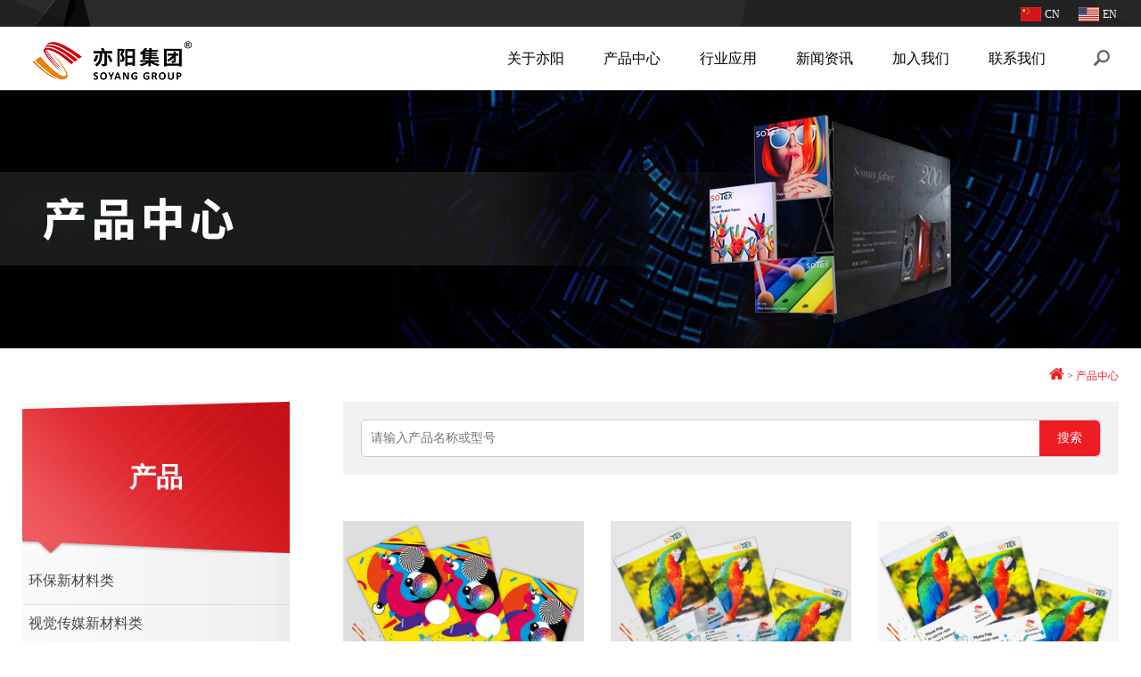

--- FILE ---
content_type: text/html; charset=utf-8
request_url: http://soyang.cn/products.html
body_size: 4014
content:
<!DOCTYPE html PUBLIC "-//W3C//DTD XHTML 1.0 Transitional//EN" "http://www.w3.org/TR/xhtml1/DTD/xhtml1-transitional.dtd">
<html xmlns="http://www.w3.org/1999/xhtml" xml:lang="zh-cn" lang="zh-cn">
<head>
<meta http-equiv="Content-Type" content="text/html; charset=utf-8" />
<meta name="viewport" id="viewport" content="width=device-width, initial-scale=1" />
<meta name="format-detection" content="telephone=no"/>
<meta name="apple-mobile-web-app-capable" content="yes" />
<meta name="apple-mobile-web-app-status-bar-style" content="black" />
<meta http-equiv="X-UA-Compatible" content="IE=edge,chrome=1"/>
<meta name="renderer" content="webkit" />
<meta name="robots" content="all" />
<link href="http://soyang.cn/css/bootstrap.min.css" rel="stylesheet" />
<link href="http://soyang.cn/css/font-awesome.min.css" rel="stylesheet" />
<link href="http://soyang.cn/css/owl.carousel.css" rel="stylesheet" />
<link href="http://soyang.cn/css/rs.css" rel="stylesheet" />
<!--[if lt IE 9]><link href="http://soyang.cn/css/ie8.css" rel="stylesheet" type="text/css" /><![endif]-->
<link rel="stylesheet" media="(max-device-width:767px)" href="http://soyang.cn/css/phone.css" type="text/css" />
<script src="http://soyang.cn/js/jquery.min.js" type="text/javascript"></script>
<script src="http://soyang.cn/js/rs.js" type="text/javascript"></script> 
<script src="http://soyang.cn/js/jquery.SuperSlide.2.1.1.js" type="text/javascript" charset="utf-8"></script>
<script src="http://soyang.cn/js/bootstrap.min.js" type="text/javascript"></script> 
<title>客户案例 - 亦阳集团</title>
<meta name="keywords" content="客户案例 - 亦阳集团" />
<meta name="description" content="客户案例 - 亦阳集团" />
</head>
<body>
<div class="nav_nav">
<div class="language-top"><div class="container">
<a class="language cn" id="lange_on" href="javascript:void(0)">CN</a>
<a href="http://www.soyang.net/" class="language en">EN </a>
</div></div>
<div class="nav_dh">
  <div class="container">
    <ul class="first-menu">
      <li id="search"  class="search"><a class="no-hover" id="no-hover" target="_blank"><img src="http://soyang.cn/images/search.png" alt="" class="search-img"/></a>
        <ul class="second-menu search-menu">
          <li>
            <form class="from" role="search" action="http://soyang.cn/search.html">
              <div class="form-group">
                <input type="text" class="x-form-control" name="searchName" />
                <button type="submit" class="btn btn-default">&nbsp;</button>
              </div>
            </form>
          </li>
        </ul>
      </li>
      
      <li class="nav-li">
        <div class="container-fluid">
          <div class="navbar-header">
            <button type="button" class="navbar-toggle" data-toggle="collapse" 
         data-target="#defaultNavbar1"> <span class="sr-only">Menu</span> <span class="icon-bar"></span> <span class="icon-bar"></span> <span class="icon-bar"></span> </button>
          </div>
          <div class="collapse navbar-collapse" id="defaultNavbar1">                                                     
            <ul class="nav navbar-nav" id="navbar-nav">
              <li><a href="http://soyang.cn/about.html" class="nav_title">关于亦阳 </a>
                <!-- <div class="second-menu Solution-menu">
                  <ul class="container Solution-width">
                    <li class="Solution"><a href="#features">企业简介</a></li>
          					<li class="Solution"><a href="#jiazhi">核心价值观</a></li>
                    <li class="Solution"><a href="#mission">使命</a></li>
          					<li class="Solution"><a href="#course">企业发展历程</a></li>
          					<li class="Solution"><a href="#center">研发中心</a></li>
          					<li class="Solution"><a href="#honor">证书</a></li>
                  </ul>
                </div> -->
              </li>
			  
			  <li><a href="http://soyang.cn/products.html" class="nav_title">产品中心</a>
              	<div class="second-menu product-menu">
                  <ul class="container menu-width">
				  	                    <li class="menu">
						<a href="http://soyang.cn/category/new-environmental-materials-1.html">环保新材料类</a>
						<dl>
													<dd><a href="http://soyang.cn/category/flag-4.html">旗帜类</a></dd>
														<dd><a href="http://soyang.cn/category/display-5.html">展示类</a></dd>
														<dd><a href="http://soyang.cn/category/blockout-6.html">隔光类</a></dd>
														<dd><a href="http://soyang.cn/category/stretch-7.html">弹力布类</a></dd>
														<dd><a href="http://soyang.cn/category/backlit-8.html">背打类</a></dd>
														<dd><a href="http://soyang.cn/category/mesh-18.html">网格布类</a></dd>
														<dd><a href="http://soyang.cn/category/tent-19.html">帐篷布类</a></dd>
														<dd><a href="http://soyang.cn/category/deco-20.html">装饰类</a></dd>
														<dd><a href="http://soyang.cn/category/wall-21.html">墙布类</a></dd>
														<dd><a href="http://soyang.cn/category/canvas-23.html">油画布类</a></dd>
													</dl>
					</li>
					                    <li class="menu">
						<a href="http://soyang.cn/category/new-materials-for-visual-media-2.html">视觉传媒新材料类</a>
						<dl>
													<dd><a href="http://soyang.cn/category/qda-9.html">前打布</a></dd>
														<dd><a href="http://soyang.cn/category/beida-10.html">背打类</a></dd>
														<dd><a href="http://soyang.cn/category/speng-11.html">双喷布</a></dd>
														<dd><a href="http://soyang.cn/category/wge-12.html">网格布</a></dd>
														<dd><a href="http://soyang.cn/category/inner-cloth-13.html">内打布</a></dd>
													</dl>
					</li>
					                    <li class="menu">
						<a href="http://soyang.cn/category/functional-decorative-materials-14.html">功能型装饰材料类</a>
						<dl>
													<dd><a href="http://soyang.cn/category/front-cloth-15.html">前打布</a></dd>
														<dd><a href="http://soyang.cn/category/double-spray-16.html">双喷布</a></dd>
														<dd><a href="http://soyang.cn/category/inner-cloth-17.html">内打布</a></dd>
													</dl>
					</li>
					                    <li class="menu">
						<a href="http://soyang.cn/category/new-materials-for-industry-3.html">产业用新材料类</a>
						<dl>
												</dl>
					</li>
										
                  </ul>
                </div>
              </li>
			   <li><a href="http://soyang.cn/applications.html" class="nav_title">行业应用</a>
              <div class="second-menu Solution-menu">
                  <ul class="container Solution-width">
				  	                    <li class="Solution"><a href="http://soyang.cn/app_category/exhibition-application-9.html">陈列展览应用</a></li>
                                        <li class="Solution"><a href="http://soyang.cn/app_category/advertising-display-application-13.html">广告展示应用</a></li>
                                        <li class="Solution"><a href="http://soyang.cn/app_category/event-promotion-application-15.html">活动促销应用</a></li>
                                        <li class="Solution"><a href="http://soyang.cn/app_category/store-store-app-18.html">商场店装应用</a></li>
                                      </ul>
              </div>
         	</li>
			   <li id="solution"><a href="http://soyang.cn/news.html" class="nav_title">新闻资讯</a>
              	<div class="second-menu Solution-menu">
                  <ul class="container Solution-width">
                    <li class="Solution"><a href="http://soyang.cn/news.html">公司动态</a></li>
                  </ul>
                </div>
              </li>
			  <li id="new"><a href="http://soyang.cn/join.html" class="nav_title">加入我们</a></li>
              <li id="rental"><a href="http://soyang.cn/contact.html" class="nav_title">联系我们</a>
              	<!--<div class="second-menu Solution-menu">
                  <ul class="container Solution-width">
                    <li class="Solution"><a href="http://soyang.cn/contact.html">亦阳总部</a></li>
					<li class="Solution"><a href="http://soyang.cn/contact-hz.html">浙江亦阳</a></li>
                  </ul>
                </div>-->
              </li>
              
            </ul>
          </div>
        </div>
      </li>
      <li class="logo"><a href="http://soyang.cn/"><img src="http://soyang.cn/images/logo.png" class="logoImg" alt="" /></a></li>
    </ul>
  </div>
</div>
</div><div class="phoneProduct">
    	<a href="http://soyang.cn/products.html"><h3 class="sidetit">产品中心</h3></a>
        <ul>
                 <!--subTitle-->
                	<li><a href="http://soyang.cn/category/new-environmental-materials-1.html" class="proTitle">环保新材料类</a>
            	<div class="subList">
                	                </div>
            </li>        	<li><a href="http://soyang.cn/category/new-materials-for-visual-media-2.html" class="proTitle">视觉传媒新材料类</a>
            	<div class="subList">
                	                </div>
            </li>        	<li><a href="http://soyang.cn/category/functional-decorative-materials-14.html" class="proTitle">功能型装饰材料类</a>
            	<div class="subList">
                	                </div>
            </li>        	<li><a href="http://soyang.cn/category/new-materials-for-industry-3.html" class="proTitle">产业用新材料类</a>
            	<div class="subList">
                	                </div>
            </li>        </ul>
</div>
<div class="banner" style="background-image:url(http://soyang.cn/images/PRO_02.jpg);"></div>
<div class="breadCrumb">
	<div class="container"><a href="http://soyang.cn/" class="home"><i class="fa fa-home"></i></a> &gt; <span class="curron">产品中心</span></div>
</div>
<div class="container">
	

	<div class="mainContent">
        <div class="pro-search">
            <form action="http://soyang.cn/search.html">
                <input type="text" placeholder="请输入产品名称或型号" name="searchName">
                <button type="submit">搜索</button>
            </form>
        </div>
    	<ul class="row prolist">
			       	
            <li class="col-lg-4 col-md-4 col-sm-6 col-xs-12">
            <div class="p-thumbnail">
              <div class="thumbnail"><a href="http://soyang.cn/product/st-110-6.html"><img src="http://soyang.cn/upfiles/202503595363431.jpg" alt="110g经典旗帜布" /></a>              	
              </div>
              <h3><a href="http://soyang.cn/product/st-110-6.html">110g经典旗帜布</a></h3>
              <div class="productDes"><p><p>
	<span style="font-size:16px;font-family:;">ST-110T/ST-110D</span> ...</p></div>
              <p class="learn_more"><a href="http://soyang.cn/product/st-110-6.html" rel="nofollow">更多 ›</a> </p>
            </div>
            </li>
                  	
            <li class="col-lg-4 col-md-4 col-sm-6 col-xs-12">
            <div class="p-thumbnail">
              <div class="thumbnail"><a href="http://soyang.cn/product/st-110sp-9.html"><img src="http://soyang.cn/upfiles/202406865425938.jpg" alt="110g丝印经典旗帜布" /></a>              	
              </div>
              <h3><a href="http://soyang.cn/product/st-110sp-9.html">110g丝印经典旗帜布</a></h3>
              <div class="productDes"><p><p class="MsoNormal">
	<span style="font-size:16px;">ST-110SP</span> 
...</p></div>
              <p class="learn_more"><a href="http://soyang.cn/product/st-110sp-9.html" rel="nofollow">更多 ›</a> </p>
            </div>
            </li>
                  	
            <li class="col-lg-4 col-md-4 col-sm-6 col-xs-12">
            <div class="p-thumbnail">
              <div class="thumbnail"><a href="http://soyang.cn/product/st-102-10.html"><img src="http://soyang.cn/upfiles/202406764565375.jpg" alt="超轻旗帜布" /></a>              	
              </div>
              <h3><a href="http://soyang.cn/product/st-102-10.html">超轻旗帜布</a></h3>
              <div class="productDes"><p><span style="font-size:16px;">ST-102T/ST-102D</span>...</p></div>
              <p class="learn_more"><a href="http://soyang.cn/product/st-102-10.html" rel="nofollow">更多 ›</a> </p>
            </div>
            </li>
                  	
            <li class="col-lg-4 col-md-4 col-sm-6 col-xs-12">
            <div class="p-thumbnail">
              <div class="thumbnail"><a href="http://soyang.cn/product/st-118-20.html"><img src="http://soyang.cn/upfiles/202406250492332.jpg" alt="网眼经编旗帜布" /></a>              	
              </div>
              <h3><a href="http://soyang.cn/product/st-118-20.html">网眼经编旗帜布</a></h3>
              <div class="productDes"><p><span style="font-size:16px;">ST-118T/ST-118D</span>...</p></div>
              <p class="learn_more"><a href="http://soyang.cn/product/st-118-20.html" rel="nofollow">更多 ›</a> </p>
            </div>
            </li>
                  	
            <li class="col-lg-4 col-md-4 col-sm-6 col-xs-12">
            <div class="p-thumbnail">
              <div class="thumbnail"><a href="http://soyang.cn/product/st-120-7.html"><img src="http://soyang.cn/upfiles/202406062338187.jpg" alt="Modern旗帜布" /></a>              	
              </div>
              <h3><a href="http://soyang.cn/product/st-120-7.html">Modern旗帜布</a></h3>
              <div class="productDes"><p><p class="MsoNormal">
	<span style="font-style:normal;font-family:Euphe...</p></div>
              <p class="learn_more"><a href="http://soyang.cn/product/st-120-7.html" rel="nofollow">更多 ›</a> </p>
            </div>
            </li>
                  	
            <li class="col-lg-4 col-md-4 col-sm-6 col-xs-12">
            <div class="p-thumbnail">
              <div class="thumbnail"><a href="http://soyang.cn/product/st-124-13.html"><img src="http://soyang.cn/upfiles/202406781941250.jpg" alt="缎面旗帜布" /></a>              	
              </div>
              <h3><a href="http://soyang.cn/product/st-124-13.html">缎面旗帜布</a></h3>
              <div class="productDes"><p><p class="MsoNormal">
	<span style="font-style:normal;font-family:Euphe...</p></div>
              <p class="learn_more"><a href="http://soyang.cn/product/st-124-13.html" rel="nofollow">更多 ›</a> </p>
            </div>
            </li>
                  	
            <li class="col-lg-4 col-md-4 col-sm-6 col-xs-12">
            <div class="p-thumbnail">
              <div class="thumbnail"><a href="http://soyang.cn/product/st-121-15.html"><img src="http://soyang.cn/upfiles/202406728936349.jpg" alt="Twinkle Star旗帜布" /></a>              	
              </div>
              <h3><a href="http://soyang.cn/product/st-121-15.html">Twinkle Star旗帜布</a></h3>
              <div class="productDes"><p><p class="MsoNormal">
	<span style="font-style:normal;font-family:Euphe...</p></div>
              <p class="learn_more"><a href="http://soyang.cn/product/st-121-15.html" rel="nofollow">更多 ›</a> </p>
            </div>
            </li>
                  	
            <li class="col-lg-4 col-md-4 col-sm-6 col-xs-12">
            <div class="p-thumbnail">
              <div class="thumbnail"><a href="http://soyang.cn/product/st-106-14.html"><img src="http://soyang.cn/upfiles/202406642867280.jpg" alt="春亚纺旗帜布" /></a>              	
              </div>
              <h3><a href="http://soyang.cn/product/st-106-14.html">春亚纺旗帜布</a></h3>
              <div class="productDes"><p><p class="MsoNormal">
	<span style="font-style:normal;font-family:Euphe...</p></div>
              <p class="learn_more"><a href="http://soyang.cn/product/st-106-14.html" rel="nofollow">更多 ›</a> </p>
            </div>
            </li>
                  	
            <li class="col-lg-4 col-md-4 col-sm-6 col-xs-12">
            <div class="p-thumbnail">
              <div class="thumbnail"><a href="http://soyang.cn/product/st-152w-64.html"><img src="http://soyang.cn/upfiles/202406542295436.jpg" alt="加重版梭织缎面旗帜布" /></a>              	
              </div>
              <h3><a href="http://soyang.cn/product/st-152w-64.html">加重版梭织缎面旗帜布</a></h3>
              <div class="productDes"><p><p class="MsoNormal">
	<span style="font-style:normal;font-family:Euphe...</p></div>
              <p class="learn_more"><a href="http://soyang.cn/product/st-152w-64.html" rel="nofollow">更多 ›</a> </p>
            </div>
            </li>
                   </ul>
                <div class="paging">
            <div><a href="http://soyang.cn/products_1.html" target="_self" class="casePageA" style="font-size:10px;">《</a>
            <a class="casePageA pageOn">1</a><a href="http://soyang.cn/products_2.html" class="casePageA">2</a><a href="http://soyang.cn/products_3.html" class="casePageA">3</a><a href="http://soyang.cn/products_4.html" class="casePageA">4</a><a href="http://soyang.cn/products_5.html" class="casePageA">5</a>            <a href="http://soyang.cn/products_2.html" target="_self" class="casePageA" style="font-size:10px;">》</a></div>
        </div>
                </div>
    
    <div class="sidebar">
    	<div class="subProduct">
    	<a href="http://soyang.cn/products.html"><h3 class="sidetit">产品</h3></a>
        <ul>
                 <!--subTitle-->
                	<li><a href="http://soyang.cn/category/new-environmental-materials-1.html" class="proTitle">环保新材料类</a>
            	<div class="subList">
                	                </div>
            </li>        	<li><a href="http://soyang.cn/category/new-materials-for-visual-media-2.html" class="proTitle">视觉传媒新材料类</a>
            	<div class="subList">
                	                </div>
            </li>        	<li><a href="http://soyang.cn/category/functional-decorative-materials-14.html" class="proTitle">功能型装饰材料类</a>
            	<div class="subList">
                	                </div>
            </li>        	<li><a href="http://soyang.cn/category/new-materials-for-industry-3.html" class="proTitle">产业用新材料类</a>
            	<div class="subList">
                	                </div>
            </li>        </ul>
        </div>
        <div class="contactBar">
        	<h3>联系我们</h3>
            <p><span><i class="fa fa-phone"></i></span> 销售服务热线：0573-87896226</p>
            <p><span><i class="fa fa-print"></i></span>  销售中心传真：0573-87896226</p>
            <p><span><i class="fa fa-envelope"></i></span> 邮箱：soyang@soyang.net</p>
    
        </div>
    </div>


    
</div>
<div class="footer">
<div class="footer_up">
  <div class="container">
	<div class="f-center">
		<ul>
		  <li>
			<div class="foot-widget">
				<h4>关于亦阳</h4>
				<ul>
				<li><a href="http://soyang.cn/about.html">企业简介</a></li>
				<li><a href="http://soyang.cn/about.html#jiazhi">企业文化</a></li>
				<li><a href="http://soyang.cn/about.html#curse">企业发展历程</a></li>
				<li><a href="http://soyang.cn/about.html#center">研发中心</a></li>
				<li><a href="http://soyang.cn/about.html#honor">证书</a></li>
				</ul>
			</div>        
			</li>
		  <li>
			<div class="foot-widget">
				<h4>产品中心</h4>
				<ul>
									<!--subTitle-->
									<li><a href="http://soyang.cn/category/new-environmental-materials-1.html">环保新材料类</a></li>
								<li><a href="http://soyang.cn/category/new-materials-for-visual-media-2.html">视觉传媒新材料类</a></li>
								<li><a href="http://soyang.cn/category/functional-decorative-materials-14.html">功能型装饰材料类</a></li>
								<li><a href="http://soyang.cn/category/new-materials-for-industry-3.html">产业用新材料类</a></li>
								</ul>       
			</div>        
			</li>
			<li>
				<div class="foot-widget">
					<h4>行业应用</h4>
					<ul>
					    					   <li><a href="http://soyang.cn/app_category/exhibition-application-9.html">陈列展览应用</a></li>
					   					   <li><a href="http://soyang.cn/app_category/advertising-display-application-13.html">广告展示应用</a></li>
					   					   <li><a href="http://soyang.cn/app_category/event-promotion-application-15.html">活动促销应用</a></li>
					   					   <li><a href="http://soyang.cn/app_category/store-store-app-18.html">商场店装应用</a></li>
					   					</ul>
				</div>
			</li>
			<li>
			<div class="foot-widget">
			<h4>新闻资讯</h4>
					<ul>
					<li><a href="http://soyang.cn/news.html">公司动态</a></li>
					</ul>
				<h4>加入我们</h4>
				<ul>
				<li><a href="http://soyang.cn/join.html">加入我们</a></li>
				</ul>   
			</div>        
			</li>
			<li>
			<div class="foot-widget">
				<h4>联系我们</h4>
				<ul>
				<li><a href="http://soyang.cn/contact.html">亦阳总部</a></li>
					<li><a href="http://soyang.cn/contact-hz.html">浙江亦阳</a></li>
				</ul>        
				 
			</div>        
			</li>
			
			<li>
				<div class="foot-widget">
					<h4>热线电话</h4>
					<h3>0573-87896226</h3>
					<div class="f-code">
						<p>微信公众号</p>
						<img src="http://soyang.cn/images/ppen.png" alt="">
					</div>
				</div>      
			</li>
		</ul>
	</div>
    <div class="foot-social">
    	<img src="http://soyang.cn/images/foot-logo.png" alt="foot-logo" />
    </div>
  </div>
</div>
<div class="foot">
  <div class="container">    
       © 2024 亦阳集团  
         <script type="text/javascript">document.write(unescape("%3Cspan id='cnzz_stat_icon_12796165791'%3E%3C/span%3E%3Cscript src='https://v1.cnzz.com/z_stat.php%3Fid%3D12279616579%26show%3Dpic' type='text/javascript'%3E%3C/script%3E"));</script>  </div>
</div> 
<div>
</body>
</html>

--- FILE ---
content_type: text/css
request_url: http://soyang.cn/css/rs.css
body_size: 11755
content:
* {
	margin: 0;
	padding: 0;
	-webkit-transition: 0.5s all ease;
	-moz-transition: 0.5s all ease;
	-o-transition: 0.5s all ease;
	transition: 0.5s all ease;
}
body {
	font-family: '微软雅黑';
	background: #fff;
	z-index: 1;
}
a {
	text-decoration: none;
}
ul {
	list-style: none;
	margin: 0 auto;
}
.container {
	padding: 0;
}
img {
	display: inline-block;
	max-width:100%;
	width:auto;
}

@media (min-width: 768px) {
.container {
	width: 750px;
	padding: 0;
	position: relative;
}
}

@media (min-width: 992px) {
.container {
	width: 970px;
	padding: 0;
	position: relative;
}
}

@media (min-width: 1230px) {
.container {
	width: 1230px;
	padding: 0;
}
}
/*全局结束*/

.nav_dh {
	width: 100%;
	height: 71px;
	background-color: #fff;
	position: relative;
}
.second-menu, .third-menu, .fourth-menu {
	position: absolute;
	z-index: 9999;
}
.first-menu > li {
	float: right;
	position: relative;
}
.first-menu > li.logo{ float:left; padding-top:15px;}
.second-menu {
	top: 71px;
	left: 12px;
	background-color: #ebebeb;
	background-image:url(../images/topBg.jpg);
	background-position:top left;
	background-repeat:repeat-x;
}


a.no-hover:hover, a.no-hover {
	border-bottom: none;
	cursor: pointer;
	margin: 20px 0 0;
    display: inline-block;
	border:0;
}
#search a.no-hover:hover,#search a.no-hover {
        margin: 0 10px;
}
.lange {
	width: 150px;
	text-align: center;
	display:block;
}
.lange-menu {
	width: 170px;
	left: 0;
	top: 43px;
	opacity: 0;
	height: 0;
	z-index: -1;
	overflow: hidden;
	-webkit-transition: all 0.5s cubic-bezier(0.455, 0.03, 0.515, 0.955);
	-moz-transition: all 0.5s cubic-bezier(0.455, 0.03, 0.515, 0.955);
	-ms-transition: all 0.5s cubic-bezier(0.455, 0.03, 0.515, 0.955);
	transition: all 0.5s cubic-bezier(0.455, 0.03, 0.515, 0.955);
}
.lange-menu li {
	float: none;
	text-align: center;
	border: solid 1px rgba(247,247,247,0.65);
	border-bottom: #dcdcdc solid 1px;
}

.caret {
	margin-top: -4px;
	margin-left:auto;
	margin-right:0;
}
.search{height:71px;}
.search-img {
	margin-top: 26px;
}
.search-menu {
	left: auto;
	right: 0;
	width: 376px;
	opacity: 0;
	filter: alpha(opacity=0);
	z-index: -1;
	height: 0;
	overflow:hidden;
}
#lange .search-menu {width:130px;}
.search-on {
	height: 80px;
	opacity: 1;
	filter: alpha(opacity=100);
	z-index: 20;
	background-color:#ebebeb;
}
#lange .search-menu {right:-38px;}
#lange ul.lange-on {
	height: auto;
	width:130px;
	opacity: 1;
	filter: alpha(opacity=100);
	z-index: 20;
	background-color:#ebebeb;
	right:-38px;
	padding-bottom:30px;
}
/*.language{
	display:inline-block;
	width:94px;
	text-align:left;
	height:32px;
	line-height:32px;
	margin:5px 15px 0 20px;
	font-size:13px;
	color:#464646;
	border:#ebebeb solid 1px;
	padding-left:36px;
	 
	}
a.language:hover{
	color:#00489d;
	text-decoration:none;
	border:#00489d solid 1px;
	}*/
.language-top{ background:#000 url(../images/footBg.jpg) no-repeat center 10%; text-align:right;}
.language{
	display:inline-block;
	text-align:left;
	height:28px;
	line-height:28px;
	margin:2px 2px 0 10px;
	font-size:12px;
	color:#fff;
	padding-left:32px;
	 
	}
a.language:hover{
	color:#FF0;
	}
.language.cn{ background:url(../images/sign03.jpg) no-repeat 5px center;background-size:23px 16px;}
.language.en{ background:url(../images/sign04.jpg) no-repeat 5px center;background-size:23px 16px;}
.language.es{ background:url(../images/sign07.jpg) no-repeat 5px center;background-size:23px 16px;}
.language.py{ background:url(../images/sign06.jpg) no-repeat 5px center;background-size:23px 16px;}
.language.jp{ background:url(../images/jpflag.jpg) no-repeat 5px center;background-size:23px 16px;}
.form-group {
	height: 0px;
	width: 296px;
	margin: 0px 40px;
}
.form-group_on {
	height: 40px;
	width: 296px;
	margin: 20px 40px;
}
.btn-default {
	background-image: url(../images/search.png);
	background-repeat: no-repeat;
	background-position: center;
	border: none;
	height: 0px;
	width: 46px;
	float: left;
	border-radius: 0;
	opacity: 0;
}
.form_on {
	height: 40px;
	opacity: 1;
}
.btn-default:hover {
	background-color: #fff;
}
.x-form-control {
	display: block;
	width: 250px!important;
	height: 0px;
	border: none;
	float: left;
	outline: none;
	box-shadow: none;
}
input {
	outline: none
}
.product-menu {
	width: 100%;
	position: absolute;
	left: 0;
	/*padding-bottom: 100px;*/
	font-family: '微软雅黑';
	opacity: 0;
	height: 0;
	z-index: -1;
	overflow:hidden;
	-webkit-transition: all 0.5s cubic-bezier(0.455, 0.03, 0.515, 0.955);
	-moz-transition: all 0.5s cubic-bezier(0.455, 0.03, 0.515, 0.955);
	-ms-transition: all 0.5s cubic-bezier(0.455, 0.03, 0.515, 0.955);
	transition: all 0.5s cubic-bezier(0.455, 0.03, 0.515, 0.955);
}
.product-menu li {
	float: left !important;
	/*height: 170px;
	margin-top: 50px;*/
	width: 230px;
}
.menu-width {
	width: 800px;
	/*width: 1270px;*/
	/*height:500px;*/
	padding:30px 0;
}

.menu {
	width: 200px !important;
	font-size: 16px;  padding: 10px 0;
}
.menu dl { margin-top:10px;}

.nav-li {
	width: 870px;
	position:static !important;
}
#navbar-nav li {
	float: left !important;
	position:static;
}
#navbar-nav li a.nav_title{
	display:inline-block;
	line-height: 71px;
	font-size: 16px;
	color: #000;
	height:71px;
	padding:0 22px;
	text-align:center;
	text-transform:uppercase;
}
#navbar-nav li a.nav_title:hover{
	background-color:#ee1c23;
	color:#fff;
	}
div.product-menu a {
	padding: 0 !important;
	margin: 0 !important;
	white-space: nowrap;
}
.navbar-collapse, .container-fluid {
	padding: 0;
}
.lange-menu a {
	width: 170px;
	height: 54px;
	line-height: 54px;
}
.languageSel {
	width: auto;
	float: right;
	position: relative;
}
.relations {
	margin: 11px 14px;
}
.iconn {
	margin: 11px 0;
}

#navbar-nav a.hdcvi-h4{
	clear:both;
	display:block;
	font-size: 13px;
	color: #464646;
	text-align: left;
	border:none;
	margin: 10px 0;
    padding: 0;
	line-height:16px;
}
.Solution-width{width:800px; padding:30px 0;}
.subMenuT{font-size:16px; color:#00489d; margin:0 0 20px 0;}
.Solution{ float:left; width:200px; height:auto; display:block; font-size: 16px;  padding: 10px 0;}
.Solution a, .menu a { color: #333;}
.Solution a:hover, .menu a:hover { text-decoration:none; color:#ee1c23;}
.s_last{width:240px;}
.imgTitle{font-size:13px; color:#00489d; margin:15px 0 10px 0;}
.imgDetil{width:100%; height:40px;}
.imgDetil a{line-height:18px; font-size:11px; color:#464646;}
.menu dl a { font-size:14px; color:#646464;}
.menu dl dd { margin-bottom:5px;}
.menu dl a:hover { color:#ee1c23;}

@media (min-width: 768px) {
.nav-li {width: 560px}
#navbar-nav li a.nav_title{ padding: 0 10px;font-size: 12px;}
.logoImg{width:100px; margin-top: 8px;}
.item_img{ height: 330px;background-size: cover;}
}

@media (min-width: 992px) {
.nav-li {width:650px}
.logoImg{width:auto; margin-top:auto;}
.item_img{ height: 584px;}
#navbar-nav li a.nav_title{ padding: 0 13px;font-size: 14px;}
}

@media (min-width: 1230px) {
.nav-li {width: 670px}
#navbar-nav li a.nav_title{padding: 0 22px;font-size: 16px;}
}
/*导航结束*/
/*banner开始*/
#carousel1 .carousel-indicators .active {
	width: 12px;
	height: 12px;
	margin: 0px;
	background-color: #da251c;
}
#carousel1 .carousel-indicators li {
	background-color: #fff;
	width:40px;
	height:5px;
	border:none;
	opacity:0.75;
	text-indent: -999px;
}
#carousel1 .carousel-indicators li span{ display:none;}
#carousel1 .carousel-indicators .active{
	background-color: #ee1c23;
	width:40px;
	height:5px;
	border:none;
	opacity:1;
	margin:1px;
	}
#carousel1 .carousel-control span{display:none;font-size: 70px;
    width: 50px;
    height: 50px;
    line-height: 0.5; top:267px !important; position:absolute;}
#carousel1 .carousel-control:hover span{display:block;}
#carousel1 .carousel-control span:hover{color: #da251c;}
#carousel1 .left span{  left:0;margin-left:25px;}
#carousel1 .right span{  right:0;margin-right:25px;}
@media (min-width: 960px){
.carousel-indicators {
    bottom: 10px;
}

#carousel1 .carousel-indicators .active {
	height: 135px;
	margin: 0px;
	background-color: #da251c;
}
#carousel1 .carousel-indicators li {
	background-color: #fff;
	width:40px;
	height:5px;
	border:0;
	opacity:1;
	margin:0 2px;
	border-radius:5px;
	vertical-align:bottom;
	color:#fff;
	text-indent: 0;
	text-align:left;
	padding:0;
	list-style:none;
}
#carousel1 .carousel-indicators .active{
	background-color: #ee1c23;
	width:40px;
	height:5px;
	border:none;
	opacity:1;
	margin:0 2px;
	border-radius:5px;
	}
#carousel1 .carousel-indicators li#indi01{ background-position:0 0;}
#carousel1 .carousel-indicators li#indi02{ background-position:-240px 0;}
#carousel1 .carousel-indicators li#indi03{ background-position:-480px 0;}
#carousel1 .carousel-indicators li#indi04{ background-position:-720px 0;}
#carousel1 .carousel-indicators li span{ text-transform:uppercase; margin:30px auto 0 120px; display:block;}
}
.item_img{
	background-repeat:no-repeat;
	height:584px;
	width:100%;
	display:block;
	background-position:top center;
	}

/*banner结束*/
/*新品速递*/
.firstLook {
	padding: 30px 0 120px;
	background:#fff;
}
.firstLook .carousel-indicators li {
	background-color: #898b8c;
	border:none;
	width:100px;
	height:4px; 
	border-radius:0;
}
.firstLook .carousel-indicators .active {
	background-color: #ee1c23;
	border: none;
	margin: 1px;
}


.new_item {
	padding: 35px 0;
	margin:10px;
	background-color: #fff;
}
.new_item li {
	  
	text-align: center;
	border-right:1px solid #ddd;
	width:25%;
	float:left;
}
.new_item li:last-child{ border-right:0;}
.new_item li:hover h5 img{
	left:25px;
	}

.new_item h5 {
	text-align: center;
	height: 240px;
	position: relative;
}
.new_item h5 img {
	max-width:240px;
	width:auto;
}


.productName {
	font-size: 20px;
	color: #000;
	margin: 20px 0 10px 0;
	padding-left:20px;
}
.productNumber {
	font-size: 14px;
	color: #333;
	margin: 14px 0 25px 0;
}
.productSupport {
	width: 100%;
	height: 48px;
    overflow: hidden;
}
.productDetails {
	font-size: 14px;
	color: #464646;
	margin: 0 auto;
	padding: 0;
	line-height: 24px;
	overflow: hidden;
	width: 260px;
}
.new_more, .new_more:hover {
	font-size: 15px;
	color: #ee1c23;
	margin-top: 15px;
	display: inline-block;
	font-weight:bold;

}
#carousel2 .carousel-control.left,#carousel2 .carousel-control.right{background-image:none;}
#carousel2 .carousel-control {
    top: 280px;
    height: 50px;
    font-size: 50px;
    color: #d8d8d8;
    filter: alpha(opacity=80);
    opacity: .8;
	text-shadow: none;
}
#carousel2 .carousel-indicators{bottom: 50px;}

/*行业解决方案*/
.Company{
	width:100%;
	background-color:#222222;
	margin: 40px 0;
	display:table;
	}
.Company ul{ display:flex; width:100%;align-items: center !important;}
.Company li{
	width:50%;
	}
.companyImg{
	/*background-image:url(../images/shouye03_20.jpg);
	background-repeat:no-repeat;
	background-position:top right;*/
	}
.companyDetail{
	display:inline-block;
	max-width:570px;
	margin-left:90px;
	margin-top:20px;
	color:#fff;
	}
.companyDetail h3{
	margin:20px 0;
	font-weight:bold;
	}
.companyDetail p{
	line-height:30px;
	}
.companyMore{
	display:inline-block;
	font-size:12px;
	color:#fff;
	border:#fff solid 1px;
	width:103px;
	height:38px;
	line-height:38px;
	text-align:center;
	margin-top:20px;
	font-weight:bold;
	}
.companyMore:hover{
	background-color:#fff;
	color:#00489d;
	text-decoration:none;
	}
@media (min-width: 768px) {
.companyDetail {margin-left: 40px;margin-top: 20px;}
}

@media (min-width: 992px) {
.companyDetail {margin-top: 20px;}
}

@media (min-width: 1230px) {
.companyDetail {margin-left: 90px;}
}

.Solutions{
	background-color:#fafafa;
	width:100%;
	height:340px; 
	padding-top: 140px;
	}
#carousel3 .carousel-indicators li{
	background-color:#898b8c;
	margin:0;
	border:0;
	}
#carousel3 .carousel-indicators .active{
	background-color:#6a6a6b;
	width:10px;
	height:10px;
	margin:0;
	border:0;
	}
#carousel3 .carousel-indicators{
	bottom:20px;
	}
#carousel3 .item li{
	float:left;
	width:33%;
	}
.item_01,.item_02,.item_03{
	width:310px;
	height:90px;
	padding-left:90px;
	background-image:url(../images/icon.png);
	background-repeat:no-repeat;
	}
.item_01{
	background-position: 0px 20px;
	}
.item_02{
	background-position: 0px -198px;
	margin-left:auto;
	margin-right:auto;
	}
.item_03{
	background-position: 0px -427px;
	float:right;
	}
.item_01:hover{
	background-position: 0px -80px;
	}
.item_02:hover{
	background-position: 0px -298px;
	}
.item_03:hover{
	background-position: 0px -527px;
	}
#carousel3 .item li div:hover .solH4,#carousel3 .item li div:hover .solitem p{
	color:#00489d;
	}
#carousel3 a{
	text-decoration:none;
	}
.solH4{
	font-size:16px;
	color:#010101;
	}
.solitem{
	width:100%;
	height:48px;
	}
.solitem p{
	width:100%;
	line-height:24px;
	font-size:12px;
	color:#464646;
	}
@media (min-width: 768px) {
.item_01, .item_02, .item_03{width:240px;padding-left: 60px;}
}

@media (min-width: 992px) {
.item_01, .item_02, .item_03{width:280px;padding-left: 80px;}
}

@media (min-width: 1230px) {
.item_01, .item_02, .item_03{width:310px;padding-left: 90px;}
}
.news-section{  padding-bottom:40px;}
.news-section .tit{
	font-size: 30px;
	text-align: center;
	width: 100%;
	color: #010000;
	margin: 35px 0;
	 }
.news-section ul{ list-style:none;}
.news-section li{margin-bottom:10px;}
.news-section li .news-item{  position:relative; overflow:hidden; max-width:380px; margin:0 auto; text-align:center;}
.news-section li .news-item .mask-box{ position:relative; }
.news-section li .news-item .mask-box .mask{ background:url(../images/information.png) no-repeat center center; background-size:cover; position:absolute; top:0; width:0; height:100%;filter:alpha(Opacity=0);-moz-opacity:0;opacity: 0;}
.news-section li .news-item h4{ color:#333; text-align:center; margin:15px 20px; line-height:1.5; font-size:18px; overflow:hidden;}
.news-section li .news-item h4 a{ color:#ee1c23;}
.news-section li .news-item h4 a:hover{ color:#ee1c23;}
.news-section li .news-item .box{ text-align:center;}
.news-section li .news-item img{ max-width:100%; }

.news-section li .news-item:hover .mask {
	filter:alpha(Opacity=100);-moz-opacity:1;opacity: 1; width:100%;
}
.news-section li .news-item .box a{color:#ee1c23; font-size:14px;  padding:0 15px; line-height:28px; display:inline-block; font-weight:bold; }
.news-section li .news-item .box a:hover{ }

.section-title, #carousel2 h1{
	font-size: 30px;
	text-align: center;
	width: 100%;
	color: #010000;
	margin-bottom: 35px;
}
#carousel2 h1 { margin:0;}
/*news details*/
.news{
	margin-bottom:80px;
}
/*新闻资讯*/
.information_h3 {
	font-size: 30px;
	text-align: center;
	width: 100%;
	color: #010000;
	margin: 35px 0;
}
.information {
	width: 100%;
	padding: 0px 0 40px 0;
	text-align: center;
	background-color: #fff;
	height:550px;
}
.information_a, .information_a:hover {
	font-size: 12px;
	color: #da251c;
	margin-bottom: 100px;
	display: inline-block;
}
.information li {
	float: left;
	width: 380px;
	margin: 0 6px;
	text-align: left;
	position: relative;
}
.information_img {
	width: 100%;
	height: 218px;
	background-repeat: no-repeat;
	background-position: center center;
	cursor: pointer;
	background-size: contain;
}
.bg_img {
	width: 0;
	height: 120px;
	opacity: 0;
	position: absolute;
	left: 0;
	top: 0;
	-webkit-transition: all 0.3s cubic-bezier(0.455, 0.03, 0.515, 0.955);
	-moz-transition: all 0.3s cubic-bezier(0.455, 0.03, 0.515, 0.955);
	-ms-transition: all 0.3s cubic-bezier(0.455, 0.03, 0.515, 0.955);
	transition: all 0.3s cubic-bezier(0.455, 0.03, 0.515, 0.955);
}
.bg_img img {
	width: 0;
	height: 100%;
}
.information_h4 {
	font-size:16px;
	color:#010000;
	margin:30px 0 10px 0;
}

.figcaption{
	width: 100%;
	height: 48px;
}
.figcaption p{
	width: 100%;
	line-height: 24px;
	font-size:12px;
	color:#464646;
	padding-right:20px;
}
.information_img img {
	width: 100%;
}
.inforA{
	color:#00489d;
	font-size:12px;
	display:inline-block;
	margin-top:10px;
	}
@media (min-width: 768px) {
.information li {width: 242px;margin: 0 3px;}
.information_img, .bg_img {height: 124px;}
.bg_img img {width: 0;}
}

@media (min-width: 992px) {
.information li {width: 310px;margin: 0 3px;}
.information_img, .bg_img {height: 159px;}
.bg_img img {width: 0;}
}

@media (min-width: 1230px) {
.information li {width: 380px;margin: 0 6px;}
.information_img, .bg_img {height: 200px;}
.bg_img img {width: 0;}
}

#speakers{ }
#speakers .col-md-3 {
    display: block;
    width: 100%;
    padding-top: 30px;
    padding-bottom: 20px;
    margin-bottom: 10px;

}


.projects{ padding-top:40px;  padding-bottom:50px;}
.projects .app-item {
	display:block;
	margin-left:auto;
	margin-right:auto;
	text-align:center;
	max-width:260px;
	margin-bottom:0;
	border-radius:0
}
.projects .app-item span{
	display: inline-block;
}
.projects .app-item h3{ font-size:18px;}
.projects .app-item a{ color:#006a39;}
.projects .icons{
	background-image:url(../images/icon.png);
	background-repeat:no-repeat;
	width:60px;
	height:52px;
	margin:10px auto 0;
}
.projects .icons.icons-sun{ background-position:0 -272px;}
.projects .icons.icons-man{ background-position:0 -96px;}
.projects .icons.icons-star{ background-position:0 -185px;}
.projects .app-item:hover .icons.icons-sun{ background-position:-60px -272px;}
.projects .app-item:hover .icons.icons-man{ background-position:-60px -96px;}
.projects .app-item:hover .icons.icons-star{ background-position:-60px -185px;}
.projects .icons.icons-home{ background-position:0 -273px;}
.projects .icons.icons-set{ background-position:0 -10px;}
.projects .app-item:hover .icons.icons-home{ background-position:-60px -273px;}
.projects .app-item:hover .icons.icons-set{ background-position:-60px -10px;}
.projects .icons.icons-Sci{ background-position:0 -368px;}
.projects .app-item:hover .icons.icons-Sci{ background-position:-60px -368px;}

@media screen and (min-width:768px) {
	.projects{ padding-top:0;}
	.projects-header h2 {
		font-size:42px
	}
}

/*
* 	Owl Carousel Owl Demo Theme 
*	v1.3.3
*/

.owl-theme .owl-controls{
	margin-top: 10px;
	text-align: center;
}

/* Styling Next and Prev buttons */

.owl-theme .owl-controls .owl-buttons div{
	color: #FFF;
	display: inline-block;
	zoom: 1;
	*display: inline;/*IE7 life-saver */
	margin: 5px;
	padding: 3px 10px;
	font-size: 12px;
	-webkit-border-radius: 30px;
	-moz-border-radius: 30px;
	border-radius: 30px;
	background: #242424;
	border: 2px solid #242424;
	filter: Alpha(Opacity=50);/*IE7 fix*/
	opacity: 0.5;
}
/* Clickable class fix problem with hover on touch devices */
/* Use it for non-touch hover action */
.owl-theme .owl-controls.clickable .owl-buttons div:hover{
	filter: Alpha(Opacity=100);/*IE7 fix*/
	opacity: 1;
	text-decoration: none;
}

/* Styling Pagination*/

.owl-theme .owl-controls .owl-page{
	display: inline-block;
	zoom: 1;
	*display: inline;/*IE7 life-saver */
}
.owl-theme .owl-controls .owl-page span{
	display: block;
	width: 10px;
	height: 10px;
	margin: 5px;
	-webkit-border-radius: 50%;
	-moz-border-radius: 50%;
	border-radius: 50%;
	background: #898b8c;
	border:none;
}

.owl-theme .owl-controls .owl-page.active span,
.owl-theme .owl-controls.clickable .owl-page:hover span{
	background: #6a6a6b;
}

/* If PaginationNumbers is true */

.owl-theme .owl-controls .owl-page span.owl-numbers{
	height: auto;
	width: auto;
	color: #FFF;
	padding: 2px 10px;
	font-size: 12px;
	-webkit-border-radius: 30px;
	-moz-border-radius: 30px;
	border-radius: 30px;
}


/*底部列表*/
.footer_up {
	width: 100%;
	background-color: #2a2a2a;
	padding: 50px 0;
	color:#fff;	
}
.footer{background:url(../images/footBg.jpg) no-repeat center;;background-size: cover;}
.footer_up  li {
	text-align: left;
	display:inline-block;
	width:auto;
	vertical-align:top;
	margin-right:100px;
}
.footer_up a{ color:#fff;}
.footer_up  li:last-child{ margin-right:0;}
.footer_up .foot-widget ul{ padding-bottom:15px;}
.footer_up .foot-widget li{ display:block; margin-right:0; padding:5px 0;}
.footer_up .foot-widget h4{ text-transform:uppercase; margin:15px 0;}

.footer_up .foot-social{ text-align:center; margin-top:20px; vertical-align:middle;}
.footer_up .foot-social ul, .footer_up .foot-social li{ display:inline-block; margin:0 7px; vertical-align:middle;}
.footer_up .foot-social img{vertical-align:middle;}
.footer_up .foot-social a{ width:32px; height:32px; display:block; border-radius:50%; background:#f00; text-align:center; line-height:32px;transition: 0.1s all ease;}
.footer_up .foot-social a i{line-height:32px; font-size:18px;}
.footer_up .foot-social a.link-twitter{ background-color:#44ccf6;}
.footer_up .foot-social a.link-pinterest{ background-color:#cb2027;}
.footer_up .foot-social a.link-linkedin{ background-color:#0275b6;}
.footer_up .foot-social a.link-facebook{ background-color:#3b5998;}
.footer_up .foot-social a.link-qq{ background-color:#4dafea;}
.footer_up .foot-social a.link-weixin{ background-color:#3eb135;}
.footer_up .foot-social a:hover{  }
.footer_up .foot-social a:hover i{ font-size:19px;}
.f-code img { max-width:140px;}
.f-center { width:100%; margin:0 auto;}
/*版权*/
.foot {width: 100%;background-color: #040404; height: 90px;font-size: 14px;padding: 33px 0; color:#fff; text-align:center; border-top:1px solid #a0a0a0;}


/*解决方案导航菜单栏*/
.Solution-menu{left: 0px;width: 100%; opacity:0; height:0; z-index:-1; display:block;}
.nav_dh .container{ position:static;}
.nav_nav{width:100%;height:auto;display:inline-block;}






/**/

.banner{width:100%; height:290px; background-position:center; background-repeat:no-repeat; background-size:cover; display:inline-block;}
.breadCrumb{width:100%; height:60px; background-color:#fff;}
.breadCrumb .container{ font-size:12px; color:#464646; padding:20px 0; text-align:right;}
.breadCrumb a{color:#464646; }
.breadCrumb a.home{color:#ee1c23; font-size:18px;}
.breadCrumb .curron{color:#ee1c23;}
.aboutH3,.caseH3{color:#464646; font-size:24px; text-align:center; margin:30px 0 40px 0;display: inline-block;}
.abtConT,.caseConT,.caseConU{width:100%; height:50px; border:#e1e1e1 solid 1px; border-left:none; border-right:none; padding:14px 0; text-align:center;}
.abtConT a{width:220px; display:inline-block; color:#00489d;border-left:#e1e1e1 solid 1px;}
.abtBorder{border-right:#e1e1e1 solid 1px}
.aboutCon{text-align:center; padding-bottom:100px;}
.news p { text-align: left; text-indent: 2em;}
.news p img { text-align: center !important; display: block; margin: 0 auto;}
.about_img{margin:80px 0 100px 0;}
.about_title{width:860px; height:120px; margin-left:auto; margin-right:auto; position:relative;}
.QuotesL,.QuotesR{font-size:72px; color:#00489d; font-family:'楷体'; position:absolute; height:50px}
.QuotesL{left:0; top:-20px;}
.QuotesR{right:0; bottom:0;}
.aboutH2{font-size:30px; color:#464646; width:100%;text-align:center;display: inline-block; margin:0 0 10px 0;}
.aboutP{font-size:18px; color:#00489d; padding:0 100px; line-height:28px;}
.underBorder{width:40px; height:3px; display:inline-block; background-color:#00489d; margin-top:10px;}
.abtConP{text-align:center; font-size:12px; color:#464646; line-height:24px; margin-top:10px;}
@media (min-width: 768px){
	.about_img{width:100%; height:auto;}
	.about_title{width:100%;}
	}
@media (min-width: 992px){
	.about_img{width:auto; height:auto;}
	.about_title{width:860px;}
	}
@media (min-width: 1230px){
	
	}
/**/


.caseCon{text-align:center;}
.caseConT{text-align:left;}
.caseH3{margin:30px 0 20px 0;}
.caseConU{border-top:none; text-align:left;}
.caseConT a,.caseConU a{width:216px; display:inline-block; color:#00489d;border-left:#e1e1e1 solid 1px;text-align:center;font-size: 12px;}
.caseDetail{font-size:12px; color:#464646; line-height:24px; text-align:center; margin:0 0 40px 0; padding: 0 150px;}
.case{display:inline-block; float:left; width:400px; height:430px; margin:45px 16px 0 16px; border:#dcdcdc solid 1px; padding:36px 32px; text-align:center;}
.case:hover{background-color:#00489d; border-color:#00489d;}
.case img{width:100%; height:auto; border:none;}
.caseBorder{width:100%; height:35px; display:inline-block; border-bottom:#dcdcdc solid 1px;}
.case:hover .caseBorder{border-color:#fff;}
.caseP{color:#464646; font-size:16px; margin:40px 0 30px 0; text-align:center;}
.case:hover .caseP{color:#fff;}
.caseMore{width:37px; height:37px; background:url(../images/caseMore.png) no-repeat center; display:inline-block;}
.paging{width:100%; display:inline-block; padding:70px 0; text-align:center;}
.casePageA{border:#dcdcdc solid 1px; border-radius:2px; height:24px; line-height:22px; padding:0 10px; font-size:14px; display:inline-block;float: left; margin-right:4px; color:#333;}
.casePageA:hover,.pageOn{color:#fff;background-color:#ee1c23; text-decoration:none;}
.paging div{width:auto; display:inline-block; height:24px; margin-left:auto; margin-right:auto;}
@media (min-width: 768px){
	.caseConT a, .caseConU a{width: 125px;}
	.case{width: 343px;}
	}
@media (min-width: 992px){
	.caseConT a, .caseConU a{width: 161px;}
	.case{width: 291px;}
	}
@media (min-width: 1230px){
	.caseConT a, .caseConU a{width: 216px;}
	.case{width: 400px;}
	}
.caseTitle{font-size:20px; color:#464646; margin:45px 0 20px 0; text-align:center;}
.Subtitle{font-size:13px; color:#464646; text-align:center; line-height:30px;}
.Subtitle span{color:#00489d;}
.cases{text-align:center;}
.cases img{margin-top:50px; margin-bottom:80px;}
.prevNext{width:48%; margin:0 1%; height:42px; line-height:42px; text-align:center; font-size:12px; color:#464646; display:inline-block; border:#dcdcdc solid 1px; float:left;}
.prevNext:hover{background-color:#00489d; color:#fff; text-decoration:none;}
.Previous{width:200px; height:40px; text-align:center; line-height:40px; font-size:12px; color:#00489d; display:inline-block; margin:30px 0 100px 0; border:#00489d solid 1px;}
.Previous:hover{background-color:#00489d; color:#fff; text-decoration:none;}
/**/




.product_list{width:309px; height:440px; margin:0 8px; float:left; display:inline-block; border:#efefef solid 1px; border-bottom:#a5a6a7 solid 4px; margin-top:40px;}
.product_list:hover{border-bottom:#00489d solid 4px;}

.productsDetail{width:100%; height:440px; border:#dcdcdc solid 1px; margin-top:50px; margin-bottom:70px; padding:20px;}
.proDet_01,.proDet_02{float:left;}
.proDet_01{width:575px; text-align:left;}
.proDet_02{width:680px;}
.proDet_h3{font-size:20px; color:#000; margin:30px 0 0 0;}
.proDet_h4{font-size:16px; color:#464646;}
.proDet_p{font-size:12px; color:#464646; line-height:24px;padding-right: 110px; margin-top:50px;}
.sicon{width:50px; height:14px; display:inline-block; float:left; margin-right:30px; font-size:12px; color:#464646; padding-left:18px; line-height:14px; background-image:url(../images/share.png); background-repeat:no-repeat; margin-top:40px;}
.share2{ background-position:0px -31px;}
.Recommend{font-size:24px; color:#464646;}
#carousel5 .product_list{margin-top:0;}
.products_con{ text-align:center; margin-bottom:50px;}
.proDetSmall{width:123px; height:auto; display:inline-block; float:left;}
.proSmallImg{width:123px; height:128px; border:#dcdcdc solid 1px; margin-bottom:6px; text-align:center; cursor:pointer;}
.proSmallImg img{width:90%; height:90%;}
.proDetBig{float:left; margin-left:22px; width:531px; height:395px;}
.proModelTitle{width:100%; height:55px; border-bottom:#dcdcdc solid 1px;}
.modelTitle{padding:0 30px; margin-right:75px; line-height:52px; display:inline-block; float:left; font-size:15px; color:#464646;}
.modelTitle:hover,.modelTitle_on{color:#00489d; border-bottom:#00489d solid 3px; text-decoration:none;}
#overview{display:block;}
#parameter,#generator,#led{display:none;}
#parameter,#generator,#led,#overview{width:100%; height:auto; text-align:left; margin-top:30px; padding:10px;}
#overview p{font-size:12px; line-height:24px; color:#464646;}
@media (min-width: 768px){
	.proDet_01{width: 100%; margin-bottom:20px;}
	.productsDetail{height: 760px;}
	.modelTitle{margin-right: 50px;}
	#carousel5 li.product_list{width: 166px;}
	}
@media (min-width: 992px){
	.proDet_01{width: 248px; margin-bottom:0px;}
	.proDet_p{padding-right: 10px; margin-top: 10px;}
	.sicon{margin-top: 20px;}
	.productsDetail{height: 440px;}
	.modelTitle{margin-right: 75px;}
	#carousel5 li.product_list{width: 221px;}
	}
@media (min-width: 1230px){
	.proDet_01{width: 575px;}
	.proDet_p{padding-right: 110px; margin-top: 50px;}
	.sicon{margin-top: 40px;}
	#carousel5 li.product_list{width: 295px;}
	}
.sidebar{
	float:left;
	width:300px;
	text-transform:uppercase;
	background:url(../images/Productsbg.gif) repeat-y;
	margin-bottom:30px;
}
.sidebar a:hover{ text-decoration:none;}
.subProduct{display:block;}
.phoneProduct{display:none;}
.mainContent{
	float:right;
	width:calc(100% - 360px);
}
.mainContent .pro-search {
	width: 100%;
    background: #f2f2f2;
    padding: 20px;
}
.pro-search form {
	width: 100%;
    border: 1px solid #ccc;
    border-radius: 5px;
    background: #fff;
    position: relative;
}
.pro-search input {
	width: 100%;
    max-width: 750px;
    padding: 10px;
    border: 0;
    background: none;
}
.pro-search button {
	background: #ee1c23;
    outline: none;
    border: 0;
    color: #fff;
    font-size: 14px;
    padding: 10px 20px;
    border-top-right-radius: 5px;
    border-bottom-right-radius: 5px;
    position: absolute;
    right: 0;
    top: 0;
}
.pro-search button:hover {background: #d8070d;}
#appPage{ padding-top:50px;}
#appPage .sidebar{ width:270px;}
#appPage .mainContent{width:calc(100% - 300px);}
.sidebar h3.sidetit,.contactBar h3{color:#fff;text-align:center; margin-top:0; font-size:30px; font-weight:bold;}
.sidebar .sidetit{background:url(../images/productbg.png) repeat-x 0 bottom; line-height:170px; margin-bottom:10px;}
.sidebar ul li{ font-size:14px; padding:10px 2px; border-bottom:1px solid #ddd; position:relative;}
.subList{width:100%; padding:0 10px 0 15px;}
.subList dl { margin-bottom: 10px; }
.subList a{ display:inline-block;width:100%; font-size:13px; text-transform:none; border-bottom:#dcdcdc dashed 1px; line-height:1; padding:6px 0;}
.subList a:hover{border-color:#ee1c23;}
.sidebar ul li.active{ font-size:24px; text-transform:uppercase;  border-bottom:1px solid #ddd; padding-bottom:12px; position:relative; margin-top:0;}
.sidebar ul li.active:after{ content:""; position:absolute; left:0; bottom:0; width:120px; height:3px; background:#ee1c23;}
.sidebar ul li a{ color:#444;}
.sidebar ul li a:hover{ color:#ee1c23; text-decoration:none;}
a.proTitle{font-size:16px;margin-bottom: 5px;display: inline-block;color:#222;padding-left: 5px;}
.contactBar{ border:1px solid #ddd; margin-top:50px; font-size:12px; text-transform:capitalize; padding-bottom:60px; position:relative;}
.contactBar h3{ background:url(../images/contactbg.jpg) repeat-x 0 bottom; line-height:86px; margin-bottom:30px;}
.contactBar p{ padding-left:20px; color:#646464; line-height:30px;}
.contactBar p span{ background:#aaa; border-radius:50%; width:20px; height:20px; line-height:20px; display:inline-block; text-align:center; color:#fff;}
.contactBar p i{line-height:20px;}
.contactBar:after{ content:""; position:absolute; bottom:-21px; left:0; width:100%; height:20px;  background:url(../images/Applications_07.jpg) no-repeat 0 0;}

.relate-box{ margin-top:60px;margin-bottom:60px; vertical-align:top;}
h3.reTitle{ border-bottom:1px solid #ccc; font-size:24px; padding-bottom:12px; padding-left:15px;}
.ReProlist li{ border-bottom:1px solid #ccc; min-height:220px;}
.ReProlist li:after{ width:100%; height:1px; content:" "; clear:both; display:block;}
.ReProlist .thumbnail{ border:0; float:left; max-width:210px;}
.ReProlist .reProInfo{display:inline-block; max-width:480px; text-align:center; font-size:12px; margin-top:30px; line-height:2;}
.ReProlist li h3{ color:#000000; font-size:14px; font-weight:bold; text-transform:uppercase; margin-bottom:30px;}
.ReProlist li h3 a{ color:#000000;}
.ReProlist .reProInfo .learn_more a{color:#ee1c23;font-weight:bold; }

.prolist{ margin-top:37px;}
.prolist li{padding:15px; border-radius:10px;}
.prolist li:hover{box-shadow:0 0px 5px  rgba(0,0,0,.5);webkit-box-shadow:0 0px 5px rgba(0,0,0,.5); -moz-box-shadow:0 0px 5px rgba(0,0,0,.5);}
.p-thumbnail{ text-align:center;}
.p-thumbnail .thumbnail{ border:0;}
.p-thumbnail h3{ font-size:14px; font-weight:bold; height:16px; overflow:hidden;}
.p-thumbnail .productDes{ font-size:12px; }
.p-thumbnail .learn_more{ text-align:center;}
.p-thumbnail .learn_more a{color:#ee1c23;font-weight:bold; font-size:12px;}
.p-thumbnail .productDes p{ font-size:12px; margin:0;}
.p-thumbnail .productDes{width:100%; height:34px; margin-bottom:10px; overflow:hidden;}

.page-detail{ border:1px solid #dcdcdc; margin-bottom:50px; padding-top:10px; padding-bottom:80px;}
.panel-group{ margin-top:50px;}
.panel-group .panel-heading{border-bottom:2px solid #e0e0e0; border-radius:0; font-size:15px; padding:0; background: none;}
.panel-group .panel-heading a{ display:inline-block; width:100%; margin-right:4px; padding:15px 0; text-decoration:none; font-size: 24px; color: #333;}
.panel-group .panel-heading a:hover{ text-decoration:none; color:#ee1c23; }
.panel-group .panel-rs {border-radius: 0;box-shadow:none; border:none;	}
.techItem .panel-default { border:0;}
.techItem .panel-default .pull-right { font-size:16px; color:#999;}
.techItem .panel-heading .glyphicon { color: #d9534f; margin-right:15px; font-size: 24px; top: 4px;}
.panel-group .panel-heading + .panel-collapse > .list-group, .panel-group .panel-heading + .panel-collapse > .panel-body {
border-top:0; font-size:12px; color:#646464; line-height:1.8}
.techItem .panel-body {
	padding: 15px 30px;
    border: 15px solid #eee;
	border-top: 1px solid #eee;
}
.techItem .panel-body h3 { color:#333; margin-bottom:20px;}
.techItem .panel-body p { font-size: 14px; margin-bottom: 30px;}
.pro-title{ font-size:24px; margin-bottom:20px;}
.short-des{font-size:12px; color:#464646; line-height:1.8;}
.action{  margin-top:20px;font-size:11px;  text-align:center; color:#646464;}
.action a{ color:#464646; margin:0 5px;}
.action a:hover{ color:#ee1c23; text-decoration:none;}
.pro-photo{ text-align:center; padding-top:10px;}

 .pro-thumb{ width:100%; padding-top:5px; margin-top:30px; overflow:hidden;text-align:center;  }
.pro-thumb ul{ overflow:hidden; zoom:1; float:none; }
.pro-thumb ul li{ padding-top:5px; display:inline-block; margin-right:10px; width:auto;text-align:center; padding-left:20px; padding-right:20px;  border:1px solid #ddd; }
.pro-thumb ul li img{ width:60px; cursor:pointer; margin-right:5px;   }
.pro-thumb ul li.on{border-color:#ee1c23; }
.pro-thumb ul li.on img{  }
.pro-photo li{ vertical-align:middle; text-align:center; }
.pro-photo img{ max-width:100%;  display:block; margin:0 auto;  }
@media (min-width: 1230px){.prolist li:nth-child(3n) .p-thumbnail{ border-right:0}
}
@media (max-width: 768px){
.sidebar,#appPage .sidebar{
	float:none;
	width:100%;
}
.mainContent,#appPage .mainContent{
	float:none;
	width:100%;
}
.contactBar{ margin-bottom:50px;}
	}
@media (min-width: 992px) and (max-width: 1229px){
	.sidebar {
    width: 230px;
}
.mainContent {
    width: calc(100% - 280px);
}
	.pro-thumb ul li{ padding-left:10px; padding-right:10px;}
.pro-thumb ul li img {
    width: 60px;
}	
.prolist li:nth-child(3n) .p-thumbnail{ border-right:0}
}
@media (min-width: 769px) and (max-width: 991px){
.pro-info{ padding-left:20px;}
.prolist li:nth-child(2n) .p-thumbnail{ border-right:0}
}

.pro-tab{width:100%; margin-top:80px;}
.nav-tabs-news {
	border-bottom: 0;
	float:none;
	width:100%;
	display:block;
	max-width:900px;
	border-bottom:1px solid #ccc;
	margin-left:20px;
}
.nav-tabs-news > li {
    margin-bottom:0;
	display:inline-block;
	padding:0 55px 0 0;
	position:relative;	
}
.nav-tabs-news > li > a{font-size:24px;  border:0; display:block; text-align:center; color:#555;  padding-bottom:12px; background:none;border-radius: 0;}
.nav-tabs-news > li > a:hover{color: #222; text-decoration:none;}
.nav-tabs-news > li.active > a, .nav-tabs-news > li.active > a:hover, .nav-tabs-news > li.active > a:focus {
    color: #222;
    background-color: none;
    border: 0;
    border-radius: 0;
	text-decoration:none;
}
.nav-tabs-news > li.active:after{
	content:""; position:absolute; bottom:0; left:0; width:calc(100% - 55px); height:3px; background:#ee1c23;
	}
.tab-content-news{ border-top:0; padding:40px 0 40px 0; position:relative;}

.tab-content-news .news-content{ padding:0 0 0 0; font-size:16px; }

.pageTitle{ font-size:24px; position:relative; margin-bottom:30px;}
.pageTitle:after{ content:""; position:absolute; bottom:0; left:0; width:122px; height:3px; background:#ee1c23;}
.textContent{ font-size:12px; line-height:2.4; padding-bottom:80px; color:#646464;}
.text15{ font-size:15px;}
.pro-tab .textContent{ padding-left:20px;}
.imgSection{ margin-bottom:150px;}

.featureImg{ margin-top:36px; margin-bottom:30px;}
.featureImg img{ width:100%;}
.appContent{ line-height:2.4; color:#787878;}

.long-shadow{ background:url(../images/contact-us_05.jpg) no-repeat 0 0; width:100%; height:24px;}

.newsItem{ position:relative; border-left:1px solid #ddd; border-bottom:1px solid #ddd; padding:5px 25px 15px 55px; margin-left:50px; margin-bottom:60px; color:#646464;}
.newsItem .year{ position:absolute; top:-30px; left:-18px;}
.newsItem .mon{ position:absolute; top:30px; left:-38px;}
.newsItem .date{ position:absolute; top:25px; left:18px; font-size:20px;}
.newsItem .date:before{ position:absolute; content:""; width:8px; height:8px; background:#ccc; border-radius:50%; left:-23px; top:10px;}
.newsItem h4,.newsItem .wen{ font-size:12px;}
.newsItem h4{ font-weight:bold;}
.newsItem .wen{ line-height:2}

.supportMenu{ text-align:center; font-size:24px; margin:60px 0 80px;}
.supportMenu a{ color:#666; margin-bottom:25px; display:inline-block;}
.supportMenu a:hover{ color:#111;}
.supportMenu a.active{ color:#111;}
.supportMenu a span{ display:block; margin-bottom:20px; opacity:0.6}
/*.supportMenu a.active span{ opacity:1}*/
.supportMenu a:hover span{ opacity:1}
.supportMenu img{ max-width:100% }

.techItem{ margin:10px 0; margin-bottom: 100px;}
.techItem h3.techTitle{ color:#333; font-size:16px;}
.techItem .techContent{ color:#666; line-height:2; padding:10px 0;}
.techItem .techDate{ color:#666; text-align:right;}

.blank100{ height:100px;}
.blank50{ height:50px;}
.doanloadList{  margin:0 0 100px;}
.doanloadList li{ border-bottom:1px solid #ddd; }
.doanloadList li a{ display:block; color:#666; padding:15px 5px;}
.doanloadList li a i{ float:right; font-size:18px;}
.doanloadList li a:hover{ color:#ee1c23; text-decoration:none; background:#f5f1e4;}

.faqList li{ padding:10px 100px 10px 5px; color:#666; max-width:600px; font-size:12px;}
.faqList li a{ color:#666;}
.faqList li a:hover{ color:#ee1c23; text-decoration:none;}
.faqList li span{ float:right;}

.map{ margin-bottom:100px;}
.concactIitle{ font-size:24px; position:relative; padding-bottom:15px; margin-bottom:30px;}
.concactIitle:after{ content:""; position:absolute; bottom:0; left:0; width:50px; height:3px; background:#ee1c23;}
.contactInfo{ margin-top:30px; border-left:1px solid #ddd;}
.contactInfo p { font-size:12px; color:#777; padding:10px 0;}
.contactInfo p span{ background:#aaa; border-radius:50%; width:20px; height:20px; line-height:20px; display:inline-block; text-align:center; color:#fff;}
.contactInfo p i{line-height:20px;}

.contactForm{ margin-top:40px;}
.contactForm p{ padding-top:8px;padding-bottom:8px;}
.contatInput{ border-radius:0; height:46px;}
.contatInput{ border-radius:0; height:46px;}
.contactSend{ height:50px; padding-left:45px;padding-right:45px; font-weight:bold;}

@media (min-width: 769px){
.contactForm{ padding-right:40px;}
.contactInfo{ padding-left:40px;}	

}

/*h4.panel-title a.collapsed{ background-color:#e6e6e6;}*/





	
	
	
.plastics{width:100%; height:auto; border:#e6e6e6 solid 1px; padding:50px 16px; margin-bottom:30px;}	
.plasticsImg{width:100%; height:auto; text-align:center; padding-bottom:30px;}	
.plastics h4{font-size:16px; padding:12px 0;border-top:#e6e6e6 solid 1px;border-bottom:#e6e6e6 solid 1px;    line-height: 36px;}
.plastics h4 img{float:left; margin:0 10px 0 6px;}	
.plastics p{font-size:12px; color:#000; line-height:1.8; margin:12px 0;}		
	
.item{ position:relative; width:100%;}	
.item_img{ width:100%; height:auto;}
.item_img .container{position:relative;}
.learnMore{ position:absolute; top:440px; left:38%; width:128px; height:46px; text-align:center; line-height:40px; border:#dd3435 solid 3px; background-color:#dd3435; color:#fff; font-size:16px;}
.learnMore:hover{border-color:#fff; opacity:0.8; border-radius:4px; color:#fff; text-decoration:none;}
	
.honorImg{width:100%; height:auto; text-align:center;}
.honorImg img{max-width:100%; width:auto; height:auto;}
.honorList{width:33.333333%; min-height:430px; height:auto; float:left; text-align:center; margin-bottom:40px;}
.honorList h5{color:#8367a9; line-height:1.3; margin-top:15px;}
#honor{margin-bottom:50px;}

.thumbnail{padding:0; position:relative;}

.historyImg,.historyDetail{float:left; width:44%; margin:0 6% 0 0; height:auto; display:inline-block;}
.historyImg img{width:100%;}
#history{padding:0 1.5%;}
#history .carousel-control{width:5%; background-image:url(../images/arrow.png); background-repeat:no-repeat;}
#history .carousel-control.left{left:-5%; background-position:0 50%;}
#history .carousel-control.right{right:-5%; background-position:-119px 50%;}
.owl-carousel .owl-item {height: 150px;}


.techItemMore{float:right; color:#333;}
.techItemMore span{ font-weight:bold;    font-size: 28px; float: left;line-height: 20px;}
.techItemMore:hover{color:#ee1c23;}
.historyBanner{width:100%; display:inline-block;}


--- FILE ---
content_type: text/css
request_url: http://soyang.cn/css/phone.css
body_size: 2612
content:
.navbar-toggle {
	border: 1px solid #888;
}
.navbar-toggle .icon-bar {
	background-color: #888;
}
.navbar-collapse li a {
	padding: 0 20px;
	height: 40px;
	line-height: 44px;
	text-align: left;
}
.navbar-collapse li {
	height: 40px;
	line-height: 40px;
	width: 100%;
	border-bottom:#dcdcdc solid 1px;
}
.navbar-toggle {
	position: absolute;
	right: 0px;
	top: 18px;
}
.nav-li {
	width: 100%;
}
.navbar-nav {
	margin: 0;
}
.bt-line {
	display: none;
}
.navbar {
	min-height: 0px;
}
#defaultNavbar1 {
	margin: 0 auto;
	margin-top: 54px;
    padding-bottom: 20px;
	background-color:#fff;
	overflow-x: hidden;
}
#daHua_com {
	position: relative;
}
.navbar-header{margin:0;}
.navbar-collapse{box-shadow:none;}


li.tell{line-height: 24px;position: absolute;left: 160px;top: 0;}
li.logo{position: absolute;left: 0;top: 0;}
#navbar-nav li a.nav_title{height:40px; width:100%; line-height:40px; position:relative; z-index:100000;}

.item_img {height: 160px;background-size: cover;}

.relations{position: absolute !important;left: 84px;
    top: 7px;}
.first-menu a{  padding: 0 8px;}
#search {
	position: absolute !important;
	right: 80px;
    top: 25px;
    width: 37px;
    height: 37px;
}
#lange {
	position: absolute !important;
	right: 120px;
    top: 25px;
    width: 37px;
    height: 37px;
}
#no-hover{height: 37px !important;}
.h_line {
	display: none;
}
.search-menu {
	right: -50px;
	top: 46px;
	width: 320px !important;
}
.form-group {
    margin: 20px 10px;
}
#navbar-nav a{
	height: 40px;
	line-height: 40px;
	}
.lange-menu a {
	width: 140px;
	height: 50px;
	line-height: 50px;
}
.lange-menu {
	width: 140px;
	top: 60px;
}
.search-img {
	margin-left: 10px;
	margin-top:10px;
}
.dahua_logo {
    margin-top: 28px;
    margin-right: 0;
    margin-left: 4px;
    width: 88px;
}
.menu-width{width:100%;
}
.menu-width li{
	height:auto;
	width:100% !important;
	margin-top: 10px;
	}
.product-menu{top: 40px; position: absolute;overflow-x: visible;    overflow-y: visible;    padding-bottom: 20px;}
.daHua_nav{ margin-left: 8px;}
/*nav over*/
/*banner action*/
.carousel-indicators {
	bottom: 0px;
	left: 50%;
	width: 60%;
	margin-left: -30%;
}
.follow {
	bottom: 0px;
	font-size: 12px;
	width: 140px;
	left: 60%;
	top: 0;
}
.follow img {
	width: 20px;
}
ol {
	margin-bottom: 0;
}
.follow span {
    line-height: 16px;
}
.wechat {
    margin-left: 4px;
}
.sina {
    margin-left:4px;
}
/*core Value action*/

.coreValue {
    height: 738px;
}

.coreValue_img{
	padding-top:8px;
	}
.coreValue_one,.coreValue_two,.coreValue_three, .coreValue_four {
    width: 98%;
    height: auto;
	margin:5px 1%;
}

.coreValue_h3 {
    padding: 30px 0 20px 0;
}
.coreValue_div2{
    height: 50px;
}
.coreValue_on{opacity:1;}
.coreValue_div3{display:none; }
.coreValue_p{padding: 0px 24px;}
#Mycanvas{height:780px; }

/*solutions action*/
.solutions img{width:100%; }

/*new follow action*/
.new_item li {
    width: 100%;height: 300px;
}
.new_border{border:none; border-top: #dcdcdc dashed 1px;border-bottom: #dcdcdc dashed 1px;    padding-top: 10px; margin-bottom: 10px;}
/*h3,h4,h5,h6{margin:0 ;}*/
.productName{ margin: 10px 0 0 0;}
.productNumber{margin: 10px 0 4px 0;}
.new_more, .new_more:hover{ margin-top: 0px;}
.new_item h5{height:auto;}
.new_item h5 img {
    position: static;height:180px;
}
.firstLook{ background-size: cover;padding: 30px 0 60px 0;}
.new_item{height:960px;    padding: 20px 0;}
.firstLook .carousel-indicators{bottom: 30px;}
/*solutions action*/
.solutions h4{ width:100%;}
.solutions img {
    margin-top: 10px;
}
.solutions{padding: 20px 0 20px 0;}
/*information action*/
.information li{margin: 10px 10px;    width: 100%;}
.information_h4 a{width: 96%;}
.figcaption{width: 100%;}
/*footer action*/
.footer{width:100%;height: auto; padding-bottom: 20px;}
.footer_tel {
    width: 98%;
    margin: 10px 1%;}
.foot{ height:130px;}
.foot_span {
    width: 100%;
    display: inline-block;
    text-align: center;
}
.foot_01{ text-align: center;}
.innovate_img,.innovate_con,.innovate_img img,.innovate img,.yth_img,.yth_img img,.yth_con,.mpower_img,.mpower_con,.mpower_img img {
    width: 100%;
	height:auto;
	padding-left:10px !important;
	padding-right:10px !important;
}
.innovate_ztr .innovate_con {
    padding-right: 0px;
}
.yzt_p {
    font-size: 18px;
    padding: 20px 15px 30px 15px;
}
.yzt_div {
    width: 100%;
    padding-left: 20px;
}
.mpower_h41 {
    padding-left: 70px;
}
.Company {width: 100%;height: auto;}
.Company li,#carousel3 .item li{width: 100%; float:none;}
.companyDetail{margin:20px;}
.Company li{  height:auto;}
.Company li.companyImg{height: 200px;background-size: cover;}
.Solutions{height: 450px;}
.information{height:auto;}

li.lec{width:100%;}


.abtConT a{width: 120px;}
.about_img,.about_title,.proDet_01,.proDet_02,.proDetBig，.rentalImg,.rentals,.form_01,.form_02{width:100%;}
.about_title{height:150px; }
.aboutP,.caseDetail{padding: 0 20px;}
.caseConT a, .caseConU a{width:125px;}
.proDet_p{padding-right: 10px;}
.productsDetail{height: 1180px;}
.proDetBig{margin-left: 0px;}
.modelTitle {padding: 0 10px; margin-right: 0px;}
.newDtail_01{width: 65px; }
.newDtail_02{margin-left: 10px;}
.newDtail_02 img{width:120px; height:auto;}
.newDtail_03 {margin-left: 10px;width: 166px;}
.newList{height:210px;}
.newDtail {padding: 20px 0;}
.SubtNews span{margin-right: 10px;}
.news img,.cases img,.solutionsDteail img{width:98%; height:auto; margin-left:1%; margin-right:1%;}
.prevNext,.supportList,.address,.form{width: 98%;margin: 10px 1%;}
.case{width: 98%; margin: 45px 1% 0 1%;}
.solutionCon li img,.rental_list img {height: auto;width: 120px;}
.solutionDetail{width: 178px;}
.solutionsDteail img {margin-top: 60px;}
.rentalDetail{width: 193px;margin-left: 10px;}
.rental_list{width: 98%;margin: 20px 1%; padding: 20px 15px; height: 250px;}
.rentalss {width: 85%;}
.supportList img{width: 130px;}
.form_02{margin-left: 0;}
.form{height:auto;}

.new_item li{ border-right:0;}
.footer_up .container > ul{ padding-left:20px;}
.footer_up .foot-social img{ margin-bottom:15px;}
.banner {
    height: 85px;}
.pro-info{ padding-left:20px;}
.p-thumbnail{  border-right:0;}
.sidebar .sidetit{ font-size:24px; text-transform:uppercase;  border-bottom:1px solid #ddd; padding-left:20px;}
.sidebar .sidetit:after{ width:120px; left:20px; }
.sidebar ul li{ padding-left:20px;}
.logoImg {
    width: 160px;
    margin-top: 8px;
}
.footer_up  li{display:none;}
.panel-group .panel-heading a {
    margin-right: 1px;
    float: left;
	padding:9px 2px;
	width:auto;
}
.panel-group .panel-heading{height:45px;}
.sidebar{ background-position:right;}
.sidebar .sidetit{ background-repeat:no-repeat; background-position:center;}
.nav-tabs-news{margin:0;}
.nav-tabs-news > li{padding: 0 0px 0 0;}
.nav-tabs-news > li.active:after{width: 100%;}
.subProduct{display:none;}
.phoneProduct{display:block;}







.course,.yearList,.course_01,.course_02{width:100%;}
#courseImg li,#courseDetail li{width:300px;}
.course{margin-top:10px;height:560px;}
.com_pro ul{ display:block;}
.nav-tabs-news > li > a{font-size: 22px;}
.historyImg, .historyDetail,.honorList{width:98%; margin:0 1%;}
table.ke-zeroborder{width:100%;}

--- FILE ---
content_type: application/javascript
request_url: http://soyang.cn/js/rs.js
body_size: 1023
content:
$(document).ready(function(){
	
	var imgH = $('#carousel1').outerHeight();
$('#carousel1').children('.carousel-control').children('span').css('top',(imgH-50)/2);
	  
	
/*导航*/
$('#search').hover(function(){
		$(this).children('ul').addClass('search-on');
		$(this).children('ul').children().children().children('div').addClass('form-group_on');
		$(this).children('ul').children().children().children('div').children('input').css('height','40px');
		$(this).children('ul').children().children().children('div').children('button').addClass('form_on');
	},function(){
		$(this).children('ul').removeClass('search-on');
		$(this).children('ul').children().children().children('div').removeClass('form-group_on');
		$(this).children('ul').children().children().children('div').children('input').css('height','0px');
		$(this).children('ul').children().children().children('div').children('button').removeClass('form_on');
	});
	
$('#lange').hover(function(){
		$(this).children('ul').addClass('lange-on');
		$(this).children('ul').children().children().children('div').addClass('form-group_on');
		$(this).children('ul').children().children().children('div').children('input').css('height','40px');
		$(this).children('ul').children().children().children('div').children('button').addClass('form_on');
	},function(){
		$(this).children('ul').removeClass('lange-on');
		$(this).children('ul').children().children().children('div').removeClass('form-group_on');
		$(this).children('ul').children().children().children('div').children('input').css('height','0px');
		$(this).children('ul').children().children().children('div').children('button').removeClass('form_on');
	});
	
	$('#navbar-nav li').not($("#navbar-nav li div ul li")).hover(function(){
		var h = $(this).children('div').children('ul').innerHeight();
		
		$(this).children('div').animate({'height': h}, 100);
		$(this).children('div').animate({'opacity' : '1'}, 0).css({flter:"Alpha(Opacity=100)"});
		$(this).children('div').animate({'z-index' : '99999'}, 10);
		
	},function(){   
		$(this).children('div').animate({'opacity' : '0'}, 10).css({flter:"Alpha(Opacity=0)"});
		$(this).children('div').animate({'z-index' : '-1'}, 10);
		$(this).children('div').animate({'height' : '0'}, 400);
                          
	});
	
	

/*搜索*/
$('#no-hover').hover(function(){
		$(this).children('img').attr('src','http://www.hzrisheng.com/images/icon_search.png');
	},function(){
		$(this).children('img').attr('src','http://www.hzrisheng.com/images/search.png');
	});
$('#lange_on').hover(function(){
		$(this).children('img').attr('src','http://www.hzrisheng.com/images/lange_02.png');
	},function(){
		$(this).children('img').attr('src','http://www.hzrisheng.com/images/lange_01.png');
	});

$('.form-group button').hover(function(){
		$(this).css('background-image','url(http://www.hzrisheng.com/images/icon_search.png)');
	},function(){
		$(this).css('background-image','url(http://www.hzrisheng.com/images/search.png)');
	});


	
	
$("h4.panel-title a").click(function () {
        $(this).removeClass('collapsed');
		$(this).siblings('a').addClass('collapsed');
 });	
	
	
	
	
$('.p-thumbnail').hover(function () {
       $(this).find(".fullscreen").stop().animate({'top' : '63%', 'opacity' : 1}, 250, 'easeOutBack');
        
    }, function () {
        $(this).find(".fullscreen").stop().animate({'top' : '65%', 'opacity' : 0}, 150, 'easeOutBack');
        
    });	
	
	
	
	
	
	
	

	
	
	
	
	
	
	
	
});

window.onload=function(){
	
$(".productDes").each(function(){
    var divH = $(this).height();
    var $p = $("p", $(this)).eq(0);
    while ($p.outerHeight() > divH) {
        $p.text($p.text().replace(/(\s)*([a-zA-Z0-9]+|\W)(\.\.\.)?$/, "..."));
    }
});

};
